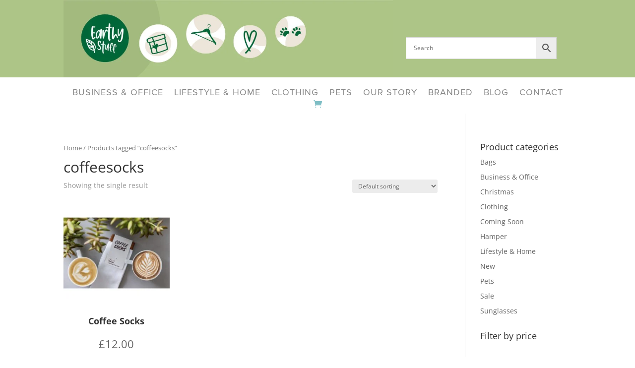

--- FILE ---
content_type: text/css
request_url: https://www.earthystuff.co.uk/wp-content/litespeed/ucss/62061bdc874e9fa318ce07778a6c7d99.css?ver=5997b
body_size: 9641
content:
ul{box-sizing:border-box}.wp-element-button{cursor:pointer}:root{--wp--preset--font-size--normal:16px;--wp--preset--font-size--huge:42px}html :where(img[class*=wp-image-]){height:auto;max-width:100%}.components-custom-select-control__button:focus:not(:disabled){border-color:var(--wp-admin-theme-color);box-shadow:0 0 0 1px var(--wp-admin-theme-color)}.components-snackbar__action.components-button:not(:disabled):not([aria-disabled=true]):not(.is-secondary){background-color:transparent;text-decoration:underline}.components-snackbar__action.components-button:not(:disabled):not([aria-disabled=true]):not(.is-secondary):focus{box-shadow:none;color:#fff;outline:1px dotted #fff}.components-snackbar__action.components-button:not(:disabled):not([aria-disabled=true]):not(.is-secondary):hover{color:var(--wp-admin-theme-color)}.wc-block-components-button:not(.is-link).outlined:not(:focus){box-shadow:inset 0 0 0 1px currentColor}.theme-twentytwentyone .wc-block-components-chip button.wc-block-components-chip__remove:not(:hover):not(:active):not(.has-background),.theme-twentytwentyone .wc-block-components-chip:active button.wc-block-components-chip__remove:not(:hover):not(:active):not(.has-background),.theme-twentytwentyone .wc-block-components-chip:focus button.wc-block-components-chip__remove:not(:hover):not(:active):not(.has-background),.theme-twentytwentyone .wc-block-components-chip:hover button.wc-block-components-chip__remove:not(:hover):not(:active):not(.has-background){background:0 0}.edit-post-visual-editor .wc-block-checkout__shipping-method-option.components-button:focus:not(:disabled),.edit-post-visual-editor .wc-block-checkout__shipping-method-option.components-button:hover:not(:disabled),.wc-block-checkout__shipping-method-option.components-button:focus:not(:disabled),.wc-block-checkout__shipping-method-option.components-button:hover:not(:disabled){background-color:#d5d5d5;border-color:#d5d5d5;color:#333}.wc-block-components-totals-wrapper.slot-wrapper>*>:after{border-style:solid;border-width:0 0 1px;bottom:0;content:"";display:block;left:0;opacity:.3;pointer-events:none;position:absolute;right:0;top:0}.woocommerce img,.woocommerce-page img{height:auto;max-width:100%}.woocommerce-page ul.products{clear:both}.woocommerce .woocommerce-breadcrumb:after,.woocommerce .woocommerce-breadcrumb:before,.woocommerce-page ul.product_list_widget li:after,.woocommerce-page ul.product_list_widget li:before,.woocommerce-page ul.products:after,.woocommerce-page ul.products:before{content:" ";display:table}.woocommerce ul.products li.product,.woocommerce-page ul.products li.product{float:left;padding:0;position:relative;width:22.05%;margin:0 3.8% 2.992em 0}.woocommerce .woocommerce-breadcrumb:after,.woocommerce ul.products li.first,.woocommerce-page ul.product_list_widget li:after,.woocommerce-page ul.products li.first,.woocommerce-page ul.products:after{clear:both}.woocommerce ul.products.columns-3 li.product,.woocommerce-page ul.products.columns-3 li.product{width:30.75%}.woocommerce .woocommerce-result-count,.woocommerce-page .woocommerce-result-count{float:left}.woocommerce .woocommerce-ordering,.woocommerce-page .woocommerce-ordering{float:right}.woocommerce-page ul.product_list_widget li img{float:right;height:auto}@media only screen and (max-width:768px){:root{--woocommerce:#a46497;--wc-green:#7ad03a;--wc-red:#a00;--wc-orange:#ffba00;--wc-blue:#2ea2cc;--wc-primary:#a46497;--wc-primary-text:#fff;--wc-secondary:#ebe9eb;--wc-secondary-text:#515151;--wc-highlight:#77a464;--wc-highligh-text:#fff;--wc-content-bg:#fff;--wc-subtext:#767676}.woocommerce ul.products[class*=columns-] li.product,.woocommerce-page ul.products[class*=columns-] li.product{width:48%;float:left;clear:both;margin:0 0 2.992em}}:root{--woocommerce:#a46497;--wc-green:#7ad03a;--wc-red:#a00;--wc-orange:#ffba00;--wc-blue:#2ea2cc;--wc-primary:#a46497;--wc-primary-text:#fff;--wc-secondary:#ebe9eb;--wc-secondary-text:#515151;--wc-highlight:#77a464;--wc-highligh-text:#fff;--wc-content-bg:#fff;--wc-subtext:#767676}@font-face{font-display:swap;font-family:star;src:url(/wp-content/plugins/woocommerce/assets/fonts/star.eot);src:url(/wp-content/plugins/woocommerce/assets/fonts/star.eot?#iefix)format("embedded-opentype"),url(/wp-content/plugins/woocommerce/assets/fonts/star.woff)format("woff"),url(/wp-content/plugins/woocommerce/assets/fonts/star.ttf)format("truetype"),url(/wp-content/plugins/woocommerce/assets/fonts/star.svg#star)format("svg");font-weight:400;font-style:normal}@font-face{font-display:swap;font-family:WooCommerce;src:url(/wp-content/plugins/woocommerce/assets/fonts/WooCommerce.eot);src:url(/wp-content/plugins/woocommerce/assets/fonts/WooCommerce.eot?#iefix)format("embedded-opentype"),url(/wp-content/plugins/woocommerce/assets/fonts/WooCommerce.woff)format("woff"),url(/wp-content/plugins/woocommerce/assets/fonts/WooCommerce.ttf)format("truetype"),url(/wp-content/plugins/woocommerce/assets/fonts/WooCommerce.svg#WooCommerce)format("svg");font-weight:400;font-style:normal}.woocommerce .woocommerce-breadcrumb{margin:0 0 1em;padding:0;font-size:.92em;color:#767676}.woocommerce .woocommerce-breadcrumb a{color:#767676}.woocommerce ul.products{margin:0 0 1em;padding:0;list-style:none outside;clear:both}.woocommerce ul.product_list_widget li:after,.woocommerce ul.product_list_widget li:before,.woocommerce ul.products:after,.woocommerce ul.products:before,.woocommerce-info:after{content:" ";display:table}.woocommerce-info:before{display:table}.woocommerce ul.product_list_widget li:after,.woocommerce ul.products:after,.woocommerce-info:after{clear:both}.woocommerce ul.products li{list-style:none outside}.woocommerce ul.products li.product .woocommerce-loop-product__title{padding:.5em 0;margin:0;font-size:1em}.woocommerce ul.products li.product a{text-decoration:none}.woocommerce ul.products li.product a img{width:100%;height:auto;display:block;margin:0 0 1em;box-shadow:none}.woocommerce ul.products li.product .button{display:inline-block;margin-top:1em}.woocommerce ul.products li.product .price{color:#77a464;display:block;font-weight:400;margin-bottom:.5em;font-size:.857em}.woocommerce .woocommerce-ordering,.woocommerce .woocommerce-result-count{margin:0 0 1em}.woocommerce .woocommerce-ordering select{vertical-align:top}.woocommerce .star-rating{float:right;overflow:hidden;position:relative;height:1em;line-height:1;font-size:1em;width:5.4em;font-family:star}.woocommerce .star-rating:before{content:"sssss";color:#d3ced2;float:left;top:0;left:0;position:absolute}.woocommerce .star-rating span{overflow:hidden;float:left;top:0;left:0;position:absolute;padding-top:1.5em}.woocommerce .star-rating span:before{content:"SSSSS";top:0;position:absolute;left:0}.woocommerce ul.product_list_widget{list-style:none outside;padding:0;margin:0}.woocommerce ul.product_list_widget li{padding:4px 0;margin:0;list-style:none}.woocommerce ul.product_list_widget li a{display:block;font-weight:700}.woocommerce ul.product_list_widget li img{float:right;margin-left:4px;width:32px;height:auto;box-shadow:none}.woocommerce ul.product_list_widget li .star-rating{float:none}.woocommerce:where(body:not(.woocommerce-block-theme-has-button-styles)) a.button{font-size:100%;margin:0;line-height:1;cursor:pointer;position:relative;text-decoration:none;overflow:visible;padding:.618em 1em;font-weight:700;border-radius:3px;left:auto;color:#515151;background-color:#ebe9eb;border:0;display:inline-block;background-image:none;box-shadow:none;text-shadow:none}.woocommerce:where(body:not(.woocommerce-block-theme-has-button-styles)) a.button:hover{background-color:#dfdcde;text-decoration:none;background-image:none;color:#515151}.woocommerce:where(body:not(.woocommerce-block-theme-has-button-styles)) a.button:disabled{color:inherit;cursor:not-allowed;opacity:.5;padding:.618em 1em}.woocommerce:where(body:not(.woocommerce-block-theme-has-button-styles)) a.button:disabled:hover{color:inherit;background-color:#ebe9eb}.woocommerce-info{padding:1em 2em 1em 3.5em;margin:0 0 2em;position:relative;background-color:#f7f6f7;color:#515151;border-top:3px solid #a46497;list-style:none outside;width:auto;word-wrap:break-word;border-top-color:#1e85be}.woocommerce-info:before{font-family:WooCommerce;content:"";display:inline-block;position:absolute;top:1em;left:1.5em;color:#1e85be}.aws-container .aws-search-form{position:relative;width:100%;float:none!important;display:-webkit-box!important;display:-moz-box!important;display:-ms-flexbox!important;display:-webkit-flex!important;display:flex!important;align-items:stretch;height:44px}.aws-container .aws-search-form *{-moz-box-sizing:border-box;-webkit-box-sizing:border-box;box-sizing:border-box;-moz-hyphens:manual;-webkit-hyphens:manual;hyphens:manual;border-radius:0!important}.aws-container .aws-search-form .aws-loader,.aws-container .aws-search-form .aws-loader:after{border-radius:50%!important;width:20px;height:20px}.aws-container .aws-search-form .aws-wrapper{flex-grow:1;position:relative;vertical-align:top;padding:0;width:100%}.aws-container .aws-search-form .aws-loader{position:absolute;display:none;right:10px;top:50%;z-index:999;margin:-10px 0 0;font-size:10px;text-indent:-9999em;border-top:3px solid #ededed;border-right:3px solid #ededed;border-bottom:3px solid #ededed;border-left:3px solid #555}.aws-container .aws-search-label{position:absolute!important;left:-10000px;top:auto;width:1px;height:1px;overflow:hidden;clip:rect(1px,1px,1px,1px)}.aws-container .aws-search-field{width:100%;max-width:100%;color:#313131;padding:6px;line-height:30px;display:block;font-size:12px;position:relative;z-index:2;-webkit-appearance:none;height:100%;margin:0!important;border:1px solid #d8d8d8;outline:0}@media screen and (-webkit-min-device-pixel-ratio:0) and (max-width:1024px){.aws-container .aws-search-field{font-size:16px}}.aws-container .aws-search-field::-ms-clear{display:none;width:0;height:0}.aws-container .aws-search-field::-ms-reveal{display:none;width:0;height:0}.aws-container .aws-search-field::-webkit-search-cancel-button,.aws-container .aws-search-field::-webkit-search-decoration,.aws-container .aws-search-field::-webkit-search-results-button,.aws-container .aws-search-field::-webkit-search-results-decoration{display:none}.aws-container .aws-search-field:focus{background-color:#fff}.aws-container .aws-search-field:focus::-webkit-input-placeholder{color:transparent}.aws-container .aws-search-field:focus:-moz-placeholder{color:transparent}.aws-container .aws-search-field:focus::-moz-placeholder{color:transparent}.aws-container .aws-search-field:focus:-ms-input-placeholder{color:transparent}.aws-container .aws-search-form .aws-search-clear{display:none!important;position:absolute;top:0;right:0;z-index:2;cursor:pointer;color:#757575;height:100%;width:38px;padding:0 0 0 10px;text-align:left}.aws-container .aws-search-form .aws-search-clear span{position:relative;display:block;font-size:24px;line-height:24px;top:50%;margin-top:-12px}.aws-container .aws-search-form .aws-search-btn{padding:0;line-height:10px;width:42px}.aws-container .aws-search-form .aws-search-btn_icon{display:inline-block;fill:currentColor;height:24px;line-height:24px;position:relative;width:42px;color:#555}.aws-container .aws-search-form .aws-search-btn svg,.pswp{display:block;height:100%;width:100%}.aws-container .aws-search-form .aws-form-btn{display:-webkit-box;display:-moz-box;display:-ms-flexbox;display:-webkit-flex;display:flex;justify-content:center;flex-direction:column;text-align:center;cursor:pointer;position:relative;white-space:nowrap;-moz-user-select:none;-ms-user-select:none;user-select:none;-webkit-transition:background-color 100ms ease-in-out;-moz-transition:background-color 100ms ease-in-out;-o-transition:background-color 100ms ease-in-out;transition:background-color 100ms ease-in-out}.aws-container .aws-search-form .aws-form-btn:hover{background:#dcdcdc}.aws-container .aws-search-form .aws-form-btn:active{background:#d8d8d8}#et-boc .aws-container .aws-search-field{border:1px solid #d8d8d8;padding:6px 15px}#et-boc .aws-container .aws-search-form .aws-form-btn,.aws-container .aws-search-form .aws-form-btn{background:#ededed;border:1px solid #d8d8d8;margin:0 0 0-1px}#et-boc .aws-container .aws-search-form .aws-wrapper .aws-loader{border-top:3px solid #ededed;border-right:3px solid #ededed;border-bottom:3px solid #ededed;border-left:3px solid #555;margin:-10px 0 0}#et-boc .aws-container .aws-search-form .aws-search-clear span{margin-top:-12px}#et-boc .aws-container .aws-search-form .aws-search-clear{padding:0 0 0 10px}button.pswp__button{box-shadow:none!important;background-image:url(/wp-content/plugins/woocommerce/assets/css/photoswipe/default-skin/default-skin.png)!important}button.pswp__button,button.pswp__button--arrow--left::before,button.pswp__button--arrow--right::before,button.pswp__button:hover{background-color:transparent!important}button.pswp__button--arrow--left,button.pswp__button--arrow--left:hover,button.pswp__button--arrow--right,button.pswp__button--arrow--right:hover{background-image:none!important}button.pswp__button--close:hover{background-position:0-44px}button.pswp__button--zoom:hover{background-position:-88px 0}.pswp{display:none;position:absolute;left:0;top:0;overflow:hidden;-ms-touch-action:none;touch-action:none;z-index:1500;-webkit-text-size-adjust:100%;-webkit-backface-visibility:hidden;outline:0}.pswp *{-webkit-box-sizing:border-box;box-sizing:border-box}.pswp__bg,.pswp__scroll-wrap{position:absolute;left:0;top:0;width:100%;height:100%}.pswp__bg{background:#000;opacity:0;-webkit-transform:translateZ(0);transform:translateZ(0);-webkit-backface-visibility:hidden}.pswp__scroll-wrap{overflow:hidden}.pswp__container{-ms-touch-action:none;touch-action:none;position:absolute;left:0;right:0;top:0;bottom:0;-webkit-user-select:none;-moz-user-select:none;-ms-user-select:none;user-select:none;-webkit-tap-highlight-color:transparent;-webkit-touch-callout:none}.pswp__bg{will-change:opacity;-webkit-transition:opacity 333ms cubic-bezier(.4,0,.22,1);transition:opacity 333ms cubic-bezier(.4,0,.22,1)}.pswp__container{-webkit-backface-visibility:hidden}.pswp__item{position:absolute;left:0;right:0;top:0;bottom:0;overflow:hidden}.pswp__button{position:relative;background:0 0;cursor:pointer;overflow:visible;-webkit-appearance:none;display:block;border:0;padding:0;margin:0;float:right;opacity:.75;-webkit-transition:opacity .2s;transition:opacity .2s;-webkit-box-shadow:none;box-shadow:none}.pswp__button:focus,.pswp__button:hover{opacity:1}.pswp__button:active{outline:0;opacity:.9}.pswp__button::-moz-focus-inner{padding:0;border:0}.pswp__button,.pswp__button--arrow--left:before,.pswp__button--arrow--right:before{background:url(/wp-content/plugins/woocommerce/assets/css/photoswipe/default-skin/default-skin.png)0 0 no-repeat;background-size:264px 88px;width:44px;height:44px}.pswp__button--arrow--left:before,.pswp__button--arrow--right:before{content:"";top:35px;background-color:rgba(0,0,0,.3);height:30px;width:32px;position:absolute}.pswp__button--close{background-position:0-44px}.pswp__button--share{background-position:-44px -44px}.pswp__button--fs{display:none}.pswp__button--zoom{display:none;background-position:-88px 0}.pswp__button--arrow--left,.pswp__button--arrow--right{background:0 0;top:50%;margin-top:-50px;width:70px;height:100px;position:absolute}.pswp__button--arrow--left{left:0}.pswp__button--arrow--right{right:0}.pswp__button--arrow--left:before{left:6px;background-position:-138px -44px}.pswp__button--arrow--right:before{right:6px;background-position:-94px -44px}.pswp__counter,.pswp__share-modal{-webkit-user-select:none;-moz-user-select:none;-ms-user-select:none;user-select:none}.pswp__share-modal{display:block;background:rgba(0,0,0,.5);width:100%;height:100%;top:0;left:0;padding:10px;position:absolute;z-index:1600;opacity:0;-webkit-transition:opacity .25s ease-out;transition:opacity .25s ease-out;-webkit-backface-visibility:hidden;will-change:opacity}.pswp__share-modal--hidden{display:none}.pswp__share-tooltip{z-index:1620;position:absolute;background:#fff;top:56px;border-radius:2px;display:block;width:auto;right:44px;-webkit-box-shadow:0 2px 5px rgba(0,0,0,.25);box-shadow:0 2px 5px rgba(0,0,0,.25);-webkit-transform:translateY(6px);-ms-transform:translateY(6px);transform:translateY(6px);-webkit-transition:-webkit-transform .25s;transition:transform .25s;-webkit-backface-visibility:hidden;will-change:transform}.pswp__counter{position:absolute;left:0;top:0;height:44px;font-size:13px;line-height:44px;color:#fff;opacity:.75;padding:0 10px}.pswp__caption{position:absolute;left:0;bottom:0;width:100%;min-height:44px}.pswp__caption__center{text-align:left;max-width:420px;margin:0 auto;font-size:13px;padding:10px;line-height:20px;color:#ccc}.pswp__preloader{width:44px;height:44px;position:absolute;top:0;left:50%;margin-left:-22px;opacity:0;-webkit-transition:opacity .25s ease-out;transition:opacity .25s ease-out;will-change:opacity;direction:ltr}.pswp__preloader__icn{width:20px;height:20px;margin:12px}@media screen and (max-width:1024px){.pswp__preloader{position:relative;left:auto;top:auto;margin:0;float:right}}.pswp__ui{-webkit-font-smoothing:auto;visibility:visible;opacity:1;z-index:1550}.pswp__top-bar{position:absolute;left:0;top:0;height:44px;width:100%}.pswp__caption,.pswp__top-bar{-webkit-backface-visibility:hidden;will-change:opacity;-webkit-transition:opacity 333ms cubic-bezier(.4,0,.22,1);transition:opacity 333ms cubic-bezier(.4,0,.22,1);background-color:rgba(0,0,0,.5)}.pswp__ui--hidden .pswp__button--arrow--left,.pswp__ui--hidden .pswp__button--arrow--right,.pswp__ui--hidden .pswp__caption,.pswp__ui--hidden .pswp__top-bar{opacity:.001}@font-face{font-display:swap;font-family:swiper-icons;font-style:normal;font-weight:400;src:url([data-uri])format("woff")}:root{--swiper-theme-color:#007aff;--swiper-navigation-size:44px;--jp-carousel-primary-color:#fff;--jp-carousel-primary-subtle-color:#999;--jp-carousel-bg-color:#000;--jp-carousel-bg-faded-color:#222;--jp-carousel-border-color:#3a3a3a}@media only screen and (min-width:1350px){.et-db #et-boc .et-l .et_pb_row,.et_pb_row{padding:27px 0}.et-db #et-boc .et-l .et_pb_section,.et_pb_section{padding:54px 0}}.woocommerce a.button:after,.woocommerce-page a.button:after{content:none!important}.woocommerce a.button:hover,.woocommerce-page a.button:hover{padding:.3em 1em!important}a.button.product_type_simple.add_to_cart_button.ajax_add_to_cart{background-color:#167942;color:#fff!important;margin-left:-6%!important}.star-rating span:before,.star-rating:before{color:#ff0!important;letter-spacing:1px}.woocommerce ul.products,.woocommerce-page ul.products{display:flex;flex-wrap:wrap}.woocommerce ul.products li.product{display:flex;flex-direction:column}.woocommerce ul.products li.product .woocommerce-loop-product__link{flex-grow:1}.woocommerce ul.products li.product .button{align-self:normal}h2.woocommerce-loop-product__title,span.price{font-size:18px!important;font-weight:700!important;text-align:center;line-height:1.4em!important}span.price{font-size:22px!important;line-height:48px!important;font-weight:500!important}@media (min-width:421px){a.button.product_type_simple.add_to_cart_button.ajax_add_to_cart{text-align:center!important;line-height:1em!important;padding-bottom:10px!important;padding-top:10px!important}}#footerlinks a,div#footer_credits a{color:#fff!important}.star-rating{display:none!important}@media (min-width:768px){a.button.product_type_simple{background-color:#167942!important;border:0;color:#fff!important;height:41px!important;margin-top:1em!important;padding-bottom:10px!important;padding-top:10px!important;line-height:1em!important}}@media (max-width:768px){a.button.product_type_simple,a.button.product_type_simple.add_to_cart_button.ajax_add_to_cart{height:60px!important;text-align:center!important}}a.button.product_type_simple{text-align:center!important}@media (max-width:768px){a.button.product_type_simple.add_to_cart_button.ajax_add_to_cart{height:70px!important}}@media (min-width:786px){a.button.product_type_simple,a.button.product_type_simple.add_to_cart_button.ajax_add_to_cart{background-color:#167942!important;border:0;color:#fff!important;height:41px!important;margin-top:1em!important;padding-bottom:10px!important;padding-top:10px!important;line-height:1em!important}}@media (max-width:785px){a.button.product_type_simple,a.button.product_type_simple.add_to_cart_button.ajax_add_to_cart{padding-top:7%!important;line-height:1em!important}a.button.product_type_simple{background-color:#167942!important;color:#fff!important;height:70px!important;padding-bottom:10px!important}}@font-face{font-display:swap;font-family:"Proxima Nova";font-display:swap;src:url(https://www.earthystuff.co.uk/wp-content/uploads/et-fonts/ProximaNova-Regular.otf)format("opentype")}@font-face{font-display:swap;font-family:"Proxima Nova";font-display:swap;src:url(https://www.earthystuff.co.uk/wp-content/uploads/et-fonts/ProximaNova-Regular.otf)format("opentype")}.et-db #et-boc .et-l .et_pb_section_2_tb_header.et_pb_section{padding-top:0;padding-bottom:0;background-color:#adc587!important}.et-db #et-boc .et-l .et_pb_row_0_tb_header.et_pb_row{padding-top:0!important;padding-bottom:0!important}.et-db #et-boc .et-l .et_pb_row_0_tb_header,.et-db #et-boc .et-l .et_pb_row_2_tb_header,.et-db #et-boc .et-l .et_pb_section_3_tb_header{width:100%;max-width:100%}.et-db #et-boc .et-l .et_pb_image_0_tb_header{text-align:left;margin-left:0}.et-db #et-boc .et-l .et_pb_text_0_tb_header{margin-top:20%!important;position:relative;top:0;bottom:auto;left:-10%;right:auto}.et-db #et-boc .et-l div.et_pb_section.et_pb_section_3_tb_header{background-image:linear-gradient(180deg,rgba(255,255,255,.47)0,rgba(255,255,255,.67) 100%),url(https://www.earthystuff.co.uk/wp-content/uploads/2021/11/banner-1.jpg)!important}.et-db #et-boc .et-l .et_pb_section_3_tb_header.et_pb_section{padding-top:20px;padding-bottom:1px}.et-db #et-boc .et-l .et_pb_row_1_tb_header.et_pb_row{padding-top:40px!important;padding-bottom:25px!important;margin-top:-41px!important;margin-right:auto!important;margin-left:auto!important}.et-db #et-boc .et-l .et_pb_row_1_tb_header{width:70%;max-width:100%}.et-db #et-boc .et-l .et_pb_image_1_tb_header{width:53%;max-width:100%;text-align:center}.et-db #et-boc .et-l .et_pb_menu_0_tb_header.et_pb_menu ul li a,.et-db #et-boc .et-l .et_pb_menu_1_tb_header.et_pb_menu ul li a{font-family:"Proxima Nova",Helvetica,Arial,Lucida,sans-serif;text-transform:uppercase;font-size:18px;color:#878787!important;letter-spacing:1px}.et-db #et-boc .et-l .et_pb_menu_0_tb_header,.et-db #et-boc .et-l .et_pb_menu_1_tb_header{padding-bottom:0}.et-db #et-boc .et-l .et_pb_menu_0_tb_header .mobile_nav .mobile_menu_bar:before{font-size:41px;color:#006838}.et-db #et-boc .et-l .et_pb_menu_1_tb_header .et_pb_menu__icon.et_pb_menu__cart-button,.et-db #et-boc .et-l .et_pb_menu_1_tb_header .mobile_nav .mobile_menu_bar:before{color:#7ebec5}.et-db #et-boc .et-l .et_pb_menu_0_tb_header .et_pb_menu__icon.et_pb_menu__cart-button{color:#006838}.et-db #et-boc .et-l .et_pb_section_4_tb_header{border-width:2px;border-color:#b7b7b7}.et-db #et-boc .et-l .et_pb_section_4_tb_header.et_pb_section{padding-top:15px;padding-bottom:5px;margin-top:0;background-color:#fff!important}.et-db #et-boc .et-l .et_pb_row_2_tb_header{min-height:39px}.et-db #et-boc .et-l .et_pb_row_2_tb_header.et_pb_row{padding-top:0!important;padding-bottom:6px!important;margin-right:auto!important;margin-left:auto!important}.et-db #et-boc .et-l .et_pb_column_1_tb_header{background-color:#adc587}@media only screen and (min-width:981px){.et-db #et-boc .et-l .et_pb_section_3_tb_header{display:none!important}}@media only screen and (max-width:980px){.et-db #et-boc .et-l .et_pb_image_0_tb_header .et_pb_image_wrap img,.et-db #et-boc .et-l .et_pb_image_1_tb_header .et_pb_image_wrap img{width:auto}}@media only screen and (min-width:768px) and (max-width:980px){.et-db #et-boc .et-l .et_pb_section_2_tb_header{display:none!important}}@media only screen and (max-width:767px){.et-db #et-boc .et-l .et_pb_section_2_tb_header,.et-db #et-boc .et-l .et_pb_section_4_tb_header{display:none!important}.et-db #et-boc .et-l .et_pb_image_0_tb_header .et_pb_image_wrap img,.et-db #et-boc .et-l .et_pb_image_1_tb_header .et_pb_image_wrap img{width:auto}}@font-face{font-display:swap;font-family:"themify_wc_product_filter_icons";src:url([data-uri])format("woff")}.wpf_form *{box-sizing:border-box}.wpf_form{margin:0 0 1em}.wpf-search-container{clear:both;position:relative}.wpf_item{padding:.8em 0;position:relative}.wpf_reset_btn{cursor:pointer;display:inline-block;position:relative;padding-left:1.3em}.wpf_reset_btn input[type=reset]{background:0 0;border:0;margin:0;padding:0;font-weight:400;font-size:.9em;color:inherit;letter-spacing:normal;text-transform:none;box-shadow:none}.wpf_reset_btn input[type=reset]:focus{outline:0}.wpf_reset_btn:after,.wpf_reset_btn:before{content:"";display:block;border-top:1px solid;position:absolute;left:0;top:50%;width:1em}.wpf_reset_btn:before{transform:rotateZ(-45deg)}.wpf_reset_btn:after{transform:rotateZ(45deg)}.wpf_form:after,.wpf_item:after{content:"";display:table;clear:both}

--- FILE ---
content_type: text/css
request_url: https://www.earthystuff.co.uk/wp-content/et-cache/91/et-core-unified-cpt-deferred-91.min.css?ver=1764930857
body_size: 333
content:
@font-face{font-family:"Proxima Nova";font-display:swap;src:url("https://www.earthystuff.co.uk/wp-content/uploads/et-fonts/ProximaNova-Regular.otf") format("opentype")}.et-db #et-boc .et-l .et_pb_section_0_tb_footer.et_pb_section{padding-top:7px;padding-bottom:1px;background-color:#006738!important}.et-db #et-boc .et-l .et_pb_row_0_tb_footer,body.et-db #page-container .et-db #et-boc .et-l #et-boc .et-l .et_pb_row_0_tb_footer.et_pb_row,body.et_pb_pagebuilder_layout.single.et-db #page-container #et-boc .et-l #et-boc .et-l .et_pb_row_0_tb_footer.et_pb_row,body.et_pb_pagebuilder_layout.single.et_full_width_page.et-db #page-container #et-boc .et-l #et-boc .et-l .et_pb_row_0_tb_footer.et_pb_row{width:90%;max-width:100%}.et-db #et-boc .et-l .et_pb_text_2_tb_footer.et_pb_text,.et-db #et-boc .et-l .et_pb_text_0_tb_footer.et_pb_text,.et-db #et-boc .et-l .et_pb_text_1_tb_footer.et_pb_text{color:#FFFFFF!important}.et-db #et-boc .et-l .et_pb_text_0_tb_footer h2,.et-db #et-boc .et-l .et_pb_text_1_tb_footer h2{font-family:'ABeeZee',Helvetica,Arial,Lucida,sans-serif;font-weight:700;font-size:16px;color:#FFFFFF!important}.et-db #et-boc .et-l .et_pb_image_0_tb_footer{text-align:center}.et-db #et-boc .et-l .et_pb_image_1_tb_footer{margin-top:-14px!important;text-align:center}.et-db #et-boc .et-l ul.et_pb_social_media_follow_0_tb_footer{padding-top:23px!important}.et-db #et-boc .et-l .et_pb_social_media_follow_0_tb_footer{max-width:100%}.et-db #et-boc .et-l .et_pb_social_media_follow_0_tb_footer li a.icon:before{font-size:36px;line-height:72px;height:72px;width:72px}.et-db #et-boc .et-l .et_pb_social_media_follow_0_tb_footer li a.icon{height:72px;width:72px}.et-db #et-boc .et-l .et_pb_section_1_tb_footer.et_pb_section{padding-top:0px;padding-bottom:0px}.et-db #et-boc .et-l .et_pb_row_1_tb_footer{background-color:#292a33}.et-db #et-boc .et-l .et_pb_row_1_tb_footer.et_pb_row{padding-top:18px!important;padding-bottom:16px!important;padding-top:18px;padding-bottom:16px}.et-db #et-boc .et-l .et_pb_row_1_tb_footer,body.et-db #page-container .et-db #et-boc .et-l #et-boc .et-l .et_pb_row_1_tb_footer.et_pb_row,body.et_pb_pagebuilder_layout.single.et-db #page-container #et-boc .et-l #et-boc .et-l .et_pb_row_1_tb_footer.et_pb_row,body.et_pb_pagebuilder_layout.single.et_full_width_page.et-db #page-container #et-boc .et-l #et-boc .et-l .et_pb_row_1_tb_footer.et_pb_row{width:100%;max-width:100%}.et-db #et-boc .et-l .et_pb_text_2_tb_footer{font-size:16px;margin-top:-4px!important}@media only screen and (min-width:981px){.et-db #et-boc .et-l .et_pb_image_0_tb_footer{width:30%}.et-db #et-boc .et-l .et_pb_image_1_tb_footer{width:61%}}@media only screen and (max-width:980px){.et-db #et-boc .et-l .et_pb_image_0_tb_footer{width:30%}.et-db #et-boc .et-l .et_pb_image_0_tb_footer .et_pb_image_wrap img,.et-db #et-boc .et-l .et_pb_image_1_tb_footer .et_pb_image_wrap img{width:auto}.et-db #et-boc .et-l .et_pb_image_1_tb_footer{width:61%}}@media only screen and (max-width:767px){.et-db #et-boc .et-l .et_pb_image_0_tb_footer{width:20%}.et-db #et-boc .et-l .et_pb_image_0_tb_footer .et_pb_image_wrap img,.et-db #et-boc .et-l .et_pb_image_1_tb_footer .et_pb_image_wrap img{width:auto}.et-db #et-boc .et-l .et_pb_image_1_tb_footer{width:40%}}

--- FILE ---
content_type: text/css
request_url: https://www.earthystuff.co.uk/wp-content/et-cache/taxonomy/product_tag/314/et-divi-dynamic-tb-71-tb-91-late.css
body_size: -114
content:
@font-face{font-family:ETmodules;font-display:block;src:url(//www.earthystuff.co.uk/wp-content/themes/Divi/core/admin/fonts/modules/social/modules.eot);src:url(//www.earthystuff.co.uk/wp-content/themes/Divi/core/admin/fonts/modules/social/modules.eot?#iefix) format("embedded-opentype"),url(//www.earthystuff.co.uk/wp-content/themes/Divi/core/admin/fonts/modules/social/modules.woff) format("woff"),url(//www.earthystuff.co.uk/wp-content/themes/Divi/core/admin/fonts/modules/social/modules.ttf) format("truetype"),url(//www.earthystuff.co.uk/wp-content/themes/Divi/core/admin/fonts/modules/social/modules.svg#ETmodules) format("svg");font-weight:400;font-style:normal}